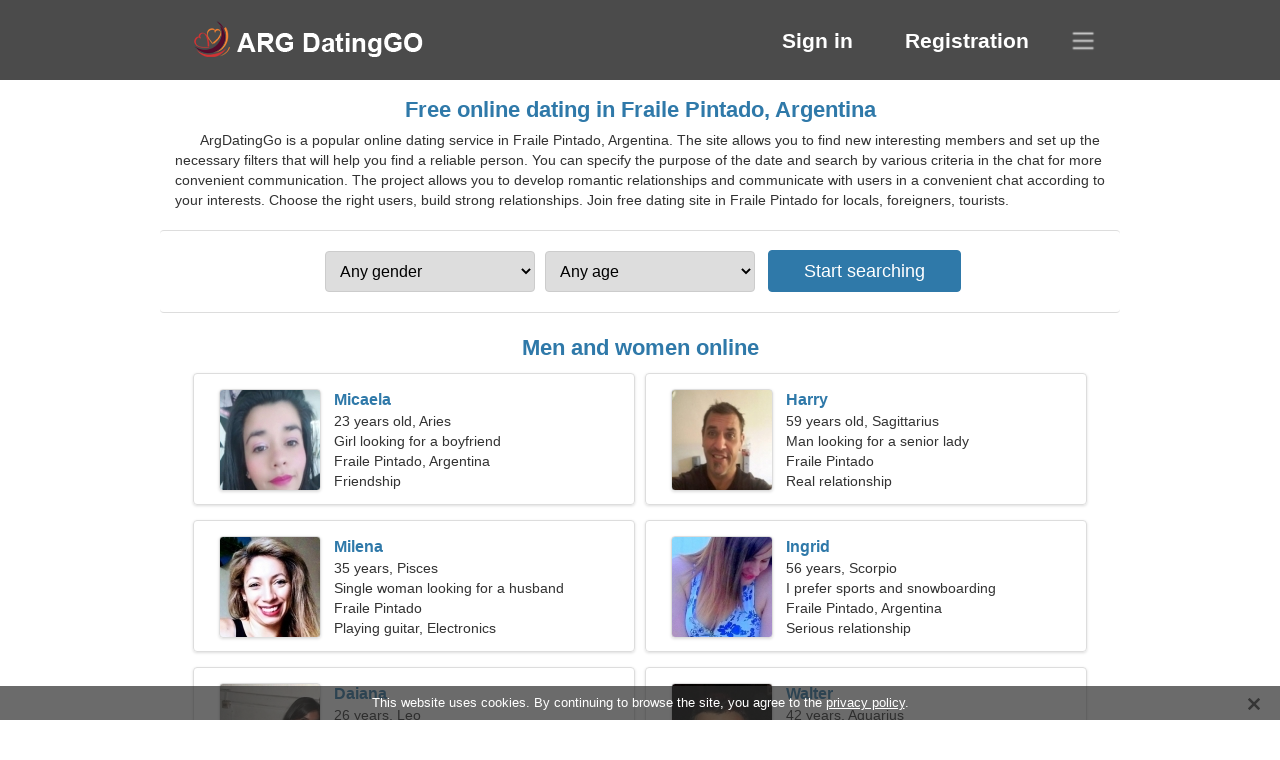

--- FILE ---
content_type: text/html; charset=utf-8
request_url: https://en.argdatinggo.com/dating-fraile-pintado-argentina/
body_size: 4239
content:
<!DOCTYPE html><html lang="en" dir="ltr"><head><meta http-equiv="content-type" content="text/html;charset=UTF-8"><meta http-equiv="X-UA-Compatible" content="IE=edge"><meta name="viewport" content="width=device-width,initial-scale=1.0"><meta name="robots" content="index,follow"><title>Fraile Pintado, Argentina - Free Dating Site</title><meta name="description" content="Free online dating service in Fraile Pintado, Argentina. The site allows you to find new interesting members and set up the necessary filters that will help you find a reliable person."><link rel="canonical" href="https://en.argdatinggo.com/dating-fraile-pintado-argentina/"><link rel="alternate" hreflang="en" href="https://en.argdatinggo.com/dating-fraile-pintado-argentina/"><link rel="alternate" hreflang="de" href="https://de.argdatinggo.com/dating-fraile-pintado-argentina/"><link rel="alternate" hreflang="fr" href="https://fr.argdatinggo.com/dating-fraile-pintado-argentina/"><link rel="alternate" hreflang="zh-Hant" href="https://cn.argdatinggo.com/dating-fraile-pintado-argentina/"><link rel="alternate" hreflang="zh-Hans" href="https://zh.argdatinggo.com/dating-fraile-pintado-argentina/"><link rel="alternate" hreflang="bg" href="https://bg.argdatinggo.com/dating-fraile-pintado-argentina/"><link rel="alternate" hreflang="hu" href="https://hu.argdatinggo.com/dating-fraile-pintado-argentina/"><link rel="alternate" hreflang="vi" href="https://vi.argdatinggo.com/dating-fraile-pintado-argentina/"><link rel="alternate" hreflang="el" href="https://el.argdatinggo.com/dating-fraile-pintado-argentina/"><link rel="alternate" hreflang="id" href="https://id.argdatinggo.com/dating-fraile-pintado-argentina/"><link rel="alternate" hreflang="es" href="https://argdatinggo.com/dating-fraile-pintado-argentina/"><link rel="alternate" hreflang="it" href="https://it.argdatinggo.com/dating-fraile-pintado-argentina/"><link rel="alternate" hreflang="ko" href="https://ko.argdatinggo.com/dating-fraile-pintado-argentina/"><link rel="alternate" hreflang="no" href="https://no.argdatinggo.com/dating-fraile-pintado-argentina/"><link rel="alternate" hreflang="pl" href="https://pl.argdatinggo.com/dating-fraile-pintado-argentina/"><link rel="alternate" hreflang="pt" href="https://pt.argdatinggo.com/dating-fraile-pintado-argentina/"><link rel="alternate" hreflang="th" href="https://th.argdatinggo.com/dating-fraile-pintado-argentina/"><link rel="alternate" hreflang="tr" href="https://tr.argdatinggo.com/dating-fraile-pintado-argentina/"><link rel="alternate" hreflang="hr" href="https://hr.argdatinggo.com/dating-fraile-pintado-argentina/"><link rel="alternate" hreflang="cs" href="https://cs.argdatinggo.com/dating-fraile-pintado-argentina/"><link rel="alternate" hreflang="sv" href="https://sv.argdatinggo.com/dating-fraile-pintado-argentina/"><link rel="alternate" hreflang="ja" href="https://ja.argdatinggo.com/dating-fraile-pintado-argentina/"><link rel="alternate" hreflang="fi" href="https://fi.argdatinggo.com/dating-fraile-pintado-argentina/"><link rel="alternate" hreflang="da" href="https://da.argdatinggo.com/dating-fraile-pintado-argentina/"><link rel="alternate" hreflang="nl" href="https://nl.argdatinggo.com/dating-fraile-pintado-argentina/"><link rel="alternate" hreflang="hi" href="https://hi.argdatinggo.com/dating-fraile-pintado-argentina/"><link rel="alternate" hreflang="et" href="https://et.argdatinggo.com/dating-fraile-pintado-argentina/"><link rel="alternate" hreflang="ru" href="https://ru.argdatinggo.com/dating-fraile-pintado-argentina/"><link rel="alternate" hreflang="ro" href="https://ro.argdatinggo.com/dating-fraile-pintado-argentina/"><link rel="alternate" hreflang="sl" href="https://sl.argdatinggo.com/dating-fraile-pintado-argentina/"><link rel="alternate" hreflang="sk" href="https://sk.argdatinggo.com/dating-fraile-pintado-argentina/"><link rel="alternate" hreflang="lv" href="https://lv.argdatinggo.com/dating-fraile-pintado-argentina/"><link rel="alternate" hreflang="lt" href="https://lt.argdatinggo.com/dating-fraile-pintado-argentina/"><link rel="alternate" hreflang="sr" href="https://sr.argdatinggo.com/dating-fraile-pintado-argentina/"><link rel="alternate" hreflang="uk" href="https://uk.argdatinggo.com/dating-fraile-pintado-argentina/"><link rel="alternate" hreflang="ar" href="https://ar.argdatinggo.com/dating-fraile-pintado-argentina/"><link rel="alternate" hreflang="fa" href="https://fa.argdatinggo.com/dating-fraile-pintado-argentina/"><link rel="alternate" hreflang="he" href="https://he.argdatinggo.com/dating-fraile-pintado-argentina/"><link rel="stylesheet" href="https://en.argdatinggo.com/css/style.css"><link rel="icon" href="https://en.argdatinggo.com/favicon.ico" type="image/x-icon"><link rel="shortcut icon" href="https://en.argdatinggo.com/favicon.ico" type="image/x-icon"><meta name="yandex-verification" content="a75874d8ec451c2d"><meta name="msvalidate.01" content="46270393BEC19A7FAB4C2A7AF072F0E7"><meta name="google-site-verification" content="64pITnK0BoZCDbNUmdxsW4-pWzw2r4DhAFgX_7QTuU4"></head><body><div class="header"><div class="block"><div class="logo"><img data-rel="Lw," src="https://en.argdatinggo.com/images/argdatinggo.png" alt="ArgDatingGo - Free dating site in Argentina" width="250" height="40"></div><div class="nav"><ul><li><a href="#sign-in" data-go="L2xvZ2luLw,">Sign in</a></li><li><a href="#registration" data-go="L3JlZ2lzdGVyLw,">Registration</a></li></ul></div><div class="select-lang"></div></div></div><div class="content"><div class="pre"><h1>Free online dating in Fraile Pintado, Argentina</h1><p>ArgDatingGo is a popular online dating service in Fraile Pintado, Argentina. The site allows you to find new interesting members and set up the necessary filters that will help you find a reliable person. You can specify the purpose of the date and search by various criteria in the chat for more convenient communication. The project allows you to develop romantic relationships and communicate with users in a convenient chat according to your interests. Choose the right users, build strong relationships. Join free dating site in Fraile Pintado for locals, foreigners, tourists.</p><div class="search-people"><form id="start-search"><div class="item"><select name="gender"><option value="0">Any gender</option> <option value="1">Male</option> <option value="2">Female</option></select></div><div class="item"><select name="age"><option value="0">Any age</option> <option value="1">21-25</option> <option value="2">25-30</option> <option value="3">30-40</option> <option value="4">40-50</option> <option value="5">50-60</option> <option value="6">60-70</option> <option value="7">70+</option></select></div><input type="submit" value="Start searching" class="button"></form></div></div><div class="hh2">Men and women online</div><div class="users"><div class="block" data-profile="profile/84127492"><p><span class="photo photo2f5276633d997a4abb7158ea4d83d090" data-photo="karlie-2f5276633d997a4abb7158ea4d83d090.jpg"></span> <span class="login">Micaela</span> <span class="info">23 years old, Aries</span> <span class="search">Girl looking for a boyfriend</span> <span class="param">Fraile Pintado, Argentina</span> <span class="interests">Friendship</span></p></div><div class="block" data-profile="profile/56642225"><p><span class="photo photof434962e17eb3f7950b25c055b6a3f31" data-photo="tiny-boo59-f434962e17eb3f7950b25c055b6a3f31.jpg"></span> <span class="login">Harry</span> <span class="info">59 years old, Sagittarius</span> <span class="search">Man looking for a senior lady</span> <span class="param">Fraile Pintado</span> <span class="interests">Real relationship</span></p></div><div class="block" data-profile="profile/61195278"><p><span class="photo photo9094f66e8fff97ce52ac82b8f9fdc308" data-photo="yuna-9094f66e8fff97ce52ac82b8f9fdc308.jpg"></span> <span class="login">Milena</span> <span class="info">35 years, Pisces</span> <span class="search">Single woman looking for a husband</span> <span class="param">Fraile Pintado</span> <span class="interests">Playing guitar, Electronics</span></p></div><div class="block" data-profile="profile/69447334"><p><span class="photo photo8ff5f7dd1e8b36bb18822a72196976c4" data-photo="abril-8ff5f7dd1e8b36bb18822a72196976c4.jpg"></span> <span class="login">Ingrid</span> <span class="info">56 years, Scorpio</span> <span class="search">I prefer sports and snowboarding</span> <span class="param">Fraile Pintado, Argentina</span> <span class="interests">Serious relationship</span></p></div><div class="block" data-profile="profile/35413658"><p><span class="photo photo03b8a5f38d278c2e0f8a924d2a74156e" data-photo="adalynn8-03b8a5f38d278c2e0f8a924d2a74156e.jpg"></span> <span class="login">Daiana</span> <span class="info">26 years, Leo</span> <span class="search">A skilled woman looking for a passionate relationship</span> <span class="param">175 cm (5'9"), 51 kg (112 lbs)</span> <span class="interests">Marriage</span></p></div><div class="block" data-profile="profile/35898687"><p><span class="photo photof361b5540a8c4efd1600fb4043fe81ae" data-photo="sphinx-f361b5540a8c4efd1600fb4043fe81ae.jpg"></span> <span class="login">Walter</span> <span class="info">42 years, Aquarius</span> <span class="search">I work at the police station looking for a funny woman</span> <span class="param">Fraile Pintado</span> <span class="interests">Short term relationship</span></p></div><div class="block" data-profile="profile/45693939"><p><span class="photo photob7580ac5423e7a4418490181dd7f6455" data-photo="teobebo-b7580ac5423e7a4418490181dd7f6455.jpg"></span> <span class="login">Diego</span> <span class="info">22 years old, Gemini</span> <span class="search">Man looking for a woman 21-29</span> <span class="param">Fraile Pintado, Argentina</span> <span class="interests">Family</span></p></div><div class="block" data-profile="profile/79998852"><p><span class="photo photoa64c967004c69f9325d9200ac2e66667" data-photo="azucar-a64c967004c69f9325d9200ac2e66667.jpg"></span> <span class="login">Mauricio</span> <span class="info">36 years, Libra</span> <span class="search">Single man looking for a wife 25-34</span> <span class="param">186 cm (6'2"), 85 kg (187 lbs)</span> <span class="interests">Surfing, Darts</span></p></div><div class="block" data-profile="profile/18736243"><p><span class="photo photob814a82856c943b17296839b586a6029" data-photo="serina9-b814a82856c943b17296839b586a6029.jpg"></span> <span class="login">Catalina</span> <span class="info">31 year, Sagittarius</span> <span class="search">Woman looking for a couple</span> <span class="param">171 cm (5'8"), 57 kg (125 lbs)</span> <span class="interests">Night clubs, Theatrical art</span></p></div><div class="block" data-profile="profile/79217397"><p><span class="photo photoee763f472d50c600d4c2561106b5c599" data-photo="venus-ee763f472d50c600d4c2561106b5c599.jpg"></span> <span class="login">Gabriela</span> <span class="info">45 years, Capricorn</span> <span class="search">I need a smiling friend for skiing</span> <span class="param">Fraile Pintado</span> <span class="interests">Real love</span></p></div><div class="block" data-profile="profile/77538932"><p><span class="photo photo54cba8b14a97ff9007f5ec71856d38a4" data-photo="ayesha-54cba8b14a97ff9007f5ec71856d38a4.jpg"></span> <span class="login">Milagros</span> <span class="info">24 years, Cancer</span> <span class="search">Woman looking for a man 26-31</span> <span class="param">Fraile Pintado, Argentina</span> <span class="interests">Wedding</span></p></div><div class="block" data-profile="profile/27569458"><p><span class="photo photofe33850a81add87efe6c56d1c9a41acc" data-photo="captain9-fe33850a81add87efe6c56d1c9a41acc.jpg"></span> <span class="login">Kross</span> <span class="info">32 years, Taurus</span> <span class="search">Man wants to meet a woman</span> <span class="param">Fraile Pintado, Argentina</span> <span class="interests">Sociology, Powerlifting</span></p></div></div><div class="hh3">How ArgDatingGo works</div><div class="start-search"><div class="block"><div class="img1"></div><p class="action">Join us</p><p class="desc">Register for free</p></div><div class="block"><div class="img2"></div><p class="action">Create a new profile</p><p class="desc">Describe yourself</p></div><div class="block"><div class="img3"></div><p class="action">Start searching</p><p class="desc">Find members</p></div><div class="block"><div class="img4"></div><p class="action">Start chat</p><p class="desc">In English</p></div><a class="join" href="#join" data-val="L2pvaW4vZGF0aW5nLWZyYWlsZS1waW50YWRvLWFyZ2VudGluYS8,">Start registration</a></div><div class="hh3">Other places, cities</div><ul class="other-location"><li><a href="https://en.argdatinggo.com/dating-cordoba-argentina/">Córdoba</a></li><li><a href="https://en.argdatinggo.com/dating-rosario-argentina/">Rosario</a></li><li><a href="https://en.argdatinggo.com/dating-san-miguel-de-tucuman-argentina/">San Miguel de Tucumán</a></li><li><a href="https://en.argdatinggo.com/dating-posadas-argentina/">Posadas</a></li><li><a href="https://en.argdatinggo.com/dating-merlo-argentina/">Merlo</a></li><li><a href="https://en.argdatinggo.com/dating-quilmes-argentina/">Quilmes</a></li><li><a href="https://en.argdatinggo.com/dating-berazategui-argentina/">Berazategui</a></li><li><a href="https://en.argdatinggo.com/dating-la-rioja-argentina/">La Rioja</a></li><li><a href="https://en.argdatinggo.com/dating-catamarca-argentina/">Catamarca</a></li><li><a href="https://en.argdatinggo.com/dating-olavarria-argentina/">Olavarría</a></li><li><a href="https://en.argdatinggo.com/dating-mercedes-argentina/">Mercedes</a></li><li><a href="https://en.argdatinggo.com/dating-obera-argentina/">Oberá</a></li><li><a href="https://en.argdatinggo.com/dating-chivilcoy-argentina/">Chivilcoy</a></li><li><a href="https://en.argdatinggo.com/dating-yerba-buena-argentina/">Yerba Buena</a></li><li><a href="https://en.argdatinggo.com/dating-san-pedro-argentina/">San Pedro</a></li><li><a href="https://en.argdatinggo.com/dating-canada-de-gomez-argentina/">Cañada de Gómez</a></li><li><a href="https://en.argdatinggo.com/dating-bell-ville-argentina/">Bell Ville</a></li><li><a href="https://en.argdatinggo.com/dating-caucete-argentina/">Caucete</a></li><li><a href="https://en.argdatinggo.com/dating-villaguay-argentina/">Villaguay</a></li><li><a href="https://en.argdatinggo.com/dating-casilda-argentina/">Casilda</a></li><li><a href="https://en.argdatinggo.com/dating-famailla-argentina/">Famaillá</a></li><li><a href="https://en.argdatinggo.com/dating-centenario-argentina/">Centenario</a></li><li><a href="https://en.argdatinggo.com/dating-garupa-argentina/">Garupá</a></li><li><a href="https://en.argdatinggo.com/dating-villa-dolores-argentina/">Villa Dolores</a></li><li><a href="https://en.argdatinggo.com/dating-coronel-suarez-argentina/">Coronel Suárez</a></li><li><a href="https://en.argdatinggo.com/dating-villa-gesell-argentina/">Villa Gesell</a></li><li><a href="https://en.argdatinggo.com/dating-santo-tome-argentina/">Santo Tomé</a></li><li><a href="https://en.argdatinggo.com/dating-rio-segundo-argentina/">Río Segundo</a></li><li><a href="https://en.argdatinggo.com/dating-coronda-argentina/">Coronda</a></li><li><a href="https://en.argdatinggo.com/dating-san-javier-argentina/">San Javier</a></li><li><a href="https://en.argdatinggo.com/dating-la-punta-argentina/">La Punta</a></li><li><a href="https://en.argdatinggo.com/dating-oliva-argentina/">Oliva</a></li><li><a href="https://en.argdatinggo.com/dating-puerto-deseado-argentina/">Puerto Deseado</a></li><li><a href="https://en.argdatinggo.com/dating-campo-ramon-argentina/">Campo Ramón</a></li><li><a href="https://en.argdatinggo.com/dating-la-leonesa-argentina/">La Leonesa</a></li><li><a href="https://en.argdatinggo.com/">Argentina</a></li></ul></div><div class="language"><div class="language-change"><div class="language-close"></div><div data-val="Change language" class="id9445"></div><div class="select-language"><div data-u="YXIuYXJnZGF0aW5nZ28uY29t" data-l="العربية"></div><div data-u="YmcuYXJnZGF0aW5nZ28uY29t" data-l="Български"></div><div data-u="Y24uYXJnZGF0aW5nZ28uY29t" data-l="文言"></div><div data-u="Y3MuYXJnZGF0aW5nZ28uY29t" data-l="Čeština"></div><div data-u="ZGEuYXJnZGF0aW5nZ28uY29t" data-l="Dansk"></div><div data-u="ZGUuYXJnZGF0aW5nZ28uY29t" data-l="Deutsch"></div><div data-u="ZWwuYXJnZGF0aW5nZ28uY29t" data-l="Ελληνικά"></div><div data-u="ZW4uYXJnZGF0aW5nZ28uY29t" data-l="English"></div><div data-u="YXJnZGF0aW5nZ28uY29t" data-l="Español"></div><div data-u="ZXQuYXJnZGF0aW5nZ28uY29t" data-l="Eesti"></div><div data-u="ZmEuYXJnZGF0aW5nZ28uY29t" data-l="فارسی"></div><div data-u="ZmkuYXJnZGF0aW5nZ28uY29t" data-l="Suomi"></div><div data-u="ZnIuYXJnZGF0aW5nZ28uY29t" data-l="Français"></div><div data-u="aGUuYXJnZGF0aW5nZ28uY29t" data-l="עברית"></div><div data-u="aGkuYXJnZGF0aW5nZ28uY29t" data-l="हिन्दी"></div><div data-u="aHIuYXJnZGF0aW5nZ28uY29t" data-l="Hrvatski"></div><div data-u="aHUuYXJnZGF0aW5nZ28uY29t" data-l="Magyar"></div><div data-u="aWQuYXJnZGF0aW5nZ28uY29t" data-l="Indonesia"></div><div data-u="aXQuYXJnZGF0aW5nZ28uY29t" data-l="Italiano"></div><div data-u="amEuYXJnZGF0aW5nZ28uY29t" data-l="日本語"></div><div data-u="a28uYXJnZGF0aW5nZ28uY29t" data-l="한국어"></div><div data-u="bHQuYXJnZGF0aW5nZ28uY29t" data-l="Lietuvių"></div><div data-u="bHYuYXJnZGF0aW5nZ28uY29t" data-l="Latviešu"></div><div data-u="bmwuYXJnZGF0aW5nZ28uY29t" data-l="Nederlands"></div><div data-u="bm8uYXJnZGF0aW5nZ28uY29t" data-l="Norsk"></div><div data-u="cGwuYXJnZGF0aW5nZ28uY29t" data-l="Polski"></div><div data-u="cHQuYXJnZGF0aW5nZ28uY29t" data-l="Português"></div><div data-u="cm8uYXJnZGF0aW5nZ28uY29t" data-l="Română"></div><div data-u="cnUuYXJnZGF0aW5nZ28uY29t" data-l="Русский"></div><div data-u="c2suYXJnZGF0aW5nZ28uY29t" data-l="Slovenčina"></div><div data-u="c2wuYXJnZGF0aW5nZ28uY29t" data-l="Slovenščina"></div><div data-u="c3IuYXJnZGF0aW5nZ28uY29t" data-l="Српски"></div><div data-u="c3YuYXJnZGF0aW5nZ28uY29t" data-l="Svenska"></div><div data-u="dGguYXJnZGF0aW5nZ28uY29t" data-l="ไทย"></div><div data-u="dHIuYXJnZGF0aW5nZ28uY29t" data-l="Türkçe"></div><div data-u="dWsuYXJnZGF0aW5nZ28uY29t" data-l="Українська"></div><div data-u="dmkuYXJnZGF0aW5nZ28uY29t" data-l="Tiếng Việt"></div><div data-u="emguYXJnZGF0aW5nZ28uY29t" data-l="中文"></div></div></div></div><div class="footer">&copy; 2026, ArgDatingGo | <a href="#privacy-policy" data-f="L3ByaXZhY3ktcG9saWN5Lw,">Privacy Policy</a> | <a href="#terms-of-use" data-f="L3Rlcm1zLW9mLXVzZS8,">Terms of Use</a> | <a href="#contact-us" data-f="L2NvbnRhY3QtdXMv">Contact Us</a></div><div class="used-cookies" data-cookies="VGhpcyB3ZWJzaXRlIHVzZXMgY29va2llcy4gQnkgY29udGludWluZyB0byBicm93c2UgdGhlIHNpdGUsIHlvdSBhZ3JlZSB0byB0aGUgPHNwYW4gZGF0YS1vcD0iL3ByaXZhY3ktcG9saWN5LyI-cHJpdmFjeSBwb2xpY3k8L3NwYW4-Lg,"></div><script src="https://ajax.googleapis.com/ajax/libs/jquery/3.6.4/jquery.min.js"></script><script src="https://en.argdatinggo.com/js/base.js"></script><script src="https://en.argdatinggo.com/js/data.js"></script><script src="https://en.argdatinggo.com/assets/js/d/data.js"></script><script defer src="https://static.cloudflareinsights.com/beacon.min.js/vcd15cbe7772f49c399c6a5babf22c1241717689176015" integrity="sha512-ZpsOmlRQV6y907TI0dKBHq9Md29nnaEIPlkf84rnaERnq6zvWvPUqr2ft8M1aS28oN72PdrCzSjY4U6VaAw1EQ==" data-cf-beacon='{"version":"2024.11.0","token":"0ca8465d2c5641f3b13f52647320f782","r":1,"server_timing":{"name":{"cfCacheStatus":true,"cfEdge":true,"cfExtPri":true,"cfL4":true,"cfOrigin":true,"cfSpeedBrain":true},"location_startswith":null}}' crossorigin="anonymous"></script>
</body></html>